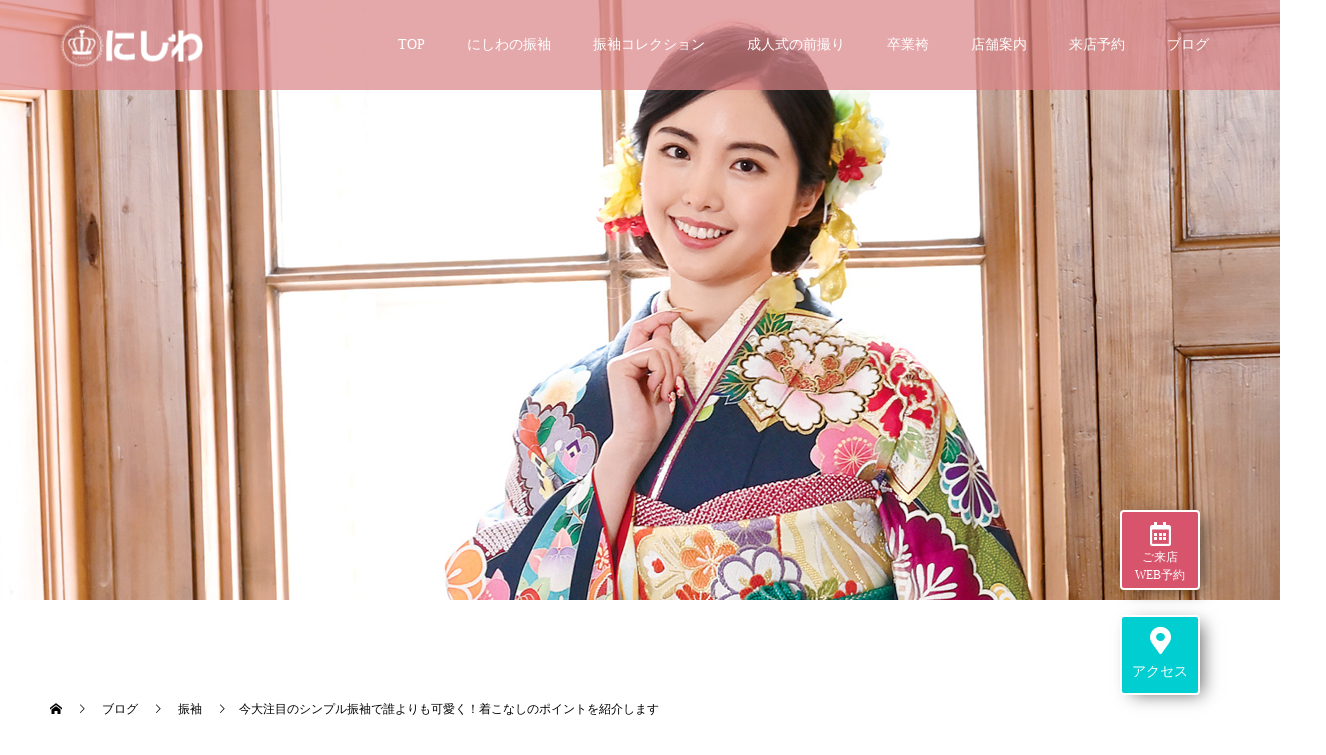

--- FILE ---
content_type: text/html; charset=UTF-8
request_url: https://furisode-nishiwa.com/post-2320/
body_size: 19011
content:
<!doctype html>
<html dir="ltr" lang="ja" prefix="og: https://ogp.me/ns#" prefix="og: http://ogp.me/ns#">
<head>
<meta charset="UTF-8">
<meta name="viewport" content="width=device-width, initial-scale=1">
<meta name="description" content="成人式の振袖は伝統的な古典柄も魅力的ですが流行のトレンド振袖も気になりますよね！今トレンドの振袖といえば「シンプル振袖」そして「くすみカラー振袖」です。">
<title>今大注目のシンプル振袖で誰よりも可愛く！着こなしのポイントを紹介します | 八王子で振袖ならにしわ【レンタル/購入/撮影】</title>
	<style>img:is([sizes="auto" i], [sizes^="auto," i]) { contain-intrinsic-size: 3000px 1500px }</style>
	
		<!-- All in One SEO 4.7.8 - aioseo.com -->
	<meta name="robots" content="max-image-preview:large" />
	<meta name="author" content="nishiwa31"/>
	<link rel="canonical" href="https://furisode-nishiwa.com/post-2320/" />
	<meta name="generator" content="All in One SEO (AIOSEO) 4.7.8" />

		<!-- Global site tag (gtag.js) - Google Analytics -->
<script async src="https://www.googletagmanager.com/gtag/js?id=UA-213922746-1"></script>
<script>
 window.dataLayer = window.dataLayer || [];
 function gtag(){dataLayer.push(arguments);}
 gtag('js', new Date());

 gtag('config', 'UA-213922746-1');
</script>
		<meta property="og:locale" content="ja_JP" />
		<meta property="og:site_name" content="八王子で振袖ならにしわ【レンタル/購入/撮影】 | 成人式の振袖レンタルや購入、ママ振袖のコーディネートは東京都八王子市で創業190余年の「にしわ」へ。古典・レトロ・モダンなど幅広い色柄から最適な装いをご提案。成人式当日の着付け・ヘアメイク、前撮り撮影もお手伝いします。" />
		<meta property="og:type" content="article" />
		<meta property="og:title" content="今大注目のシンプル振袖で誰よりも可愛く！着こなしのポイントを紹介します | 八王子で振袖ならにしわ【レンタル/購入/撮影】" />
		<meta property="og:url" content="https://furisode-nishiwa.com/post-2320/" />
		<meta property="article:published_time" content="2022-07-29T01:00:43+00:00" />
		<meta property="article:modified_time" content="2022-12-25T01:19:41+00:00" />
		<meta name="twitter:card" content="summary" />
		<meta name="twitter:title" content="今大注目のシンプル振袖で誰よりも可愛く！着こなしのポイントを紹介します | 八王子で振袖ならにしわ【レンタル/購入/撮影】" />
		<script type="application/ld+json" class="aioseo-schema">
			{"@context":"https:\/\/schema.org","@graph":[{"@type":"Article","@id":"https:\/\/furisode-nishiwa.com\/post-2320\/#article","name":"\u4eca\u5927\u6ce8\u76ee\u306e\u30b7\u30f3\u30d7\u30eb\u632f\u8896\u3067\u8ab0\u3088\u308a\u3082\u53ef\u611b\u304f\uff01\u7740\u3053\u306a\u3057\u306e\u30dd\u30a4\u30f3\u30c8\u3092\u7d39\u4ecb\u3057\u307e\u3059 | \u516b\u738b\u5b50\u3067\u632f\u8896\u306a\u3089\u306b\u3057\u308f\u3010\u30ec\u30f3\u30bf\u30eb\/\u8cfc\u5165\/\u64ae\u5f71\u3011","headline":"\u4eca\u5927\u6ce8\u76ee\u306e\u30b7\u30f3\u30d7\u30eb\u632f\u8896\u3067\u8ab0\u3088\u308a\u3082\u53ef\u611b\u304f\uff01\u7740\u3053\u306a\u3057\u306e\u30dd\u30a4\u30f3\u30c8\u3092\u7d39\u4ecb\u3057\u307e\u3059","author":{"@id":"https:\/\/furisode-nishiwa.com\/author\/nshiwa31\/#author"},"publisher":{"@id":"https:\/\/furisode-nishiwa.com\/#organization"},"image":{"@type":"ImageObject","url":"https:\/\/furisode-nishiwa.com\/wp-content\/uploads\/2022\/07\/9d1fdedbc2084e5032adc249c72d1b1a.png","width":1920,"height":1080,"caption":"\u4eca\u5927\u6ce8\u76ee\u306e\u30b7\u30f3\u30d7\u30eb\u632f\u8896\u3067\u8ab0\u3088\u308a\u3082\u53ef\u611b\u304f\uff01\u7740\u3053\u306a\u3057\u306e\u30dd\u30a4\u30f3\u30c8\u3092\u7d39\u4ecb\u3057\u307e\u3059"},"datePublished":"2022-07-29T10:00:43+09:00","dateModified":"2022-12-25T10:19:41+09:00","inLanguage":"ja","mainEntityOfPage":{"@id":"https:\/\/furisode-nishiwa.com\/post-2320\/#webpage"},"isPartOf":{"@id":"https:\/\/furisode-nishiwa.com\/post-2320\/#webpage"},"articleSection":"\u632f\u8896"},{"@type":"BreadcrumbList","@id":"https:\/\/furisode-nishiwa.com\/post-2320\/#breadcrumblist","itemListElement":[{"@type":"ListItem","@id":"https:\/\/furisode-nishiwa.com\/#listItem","position":1,"name":"\u5bb6","item":"https:\/\/furisode-nishiwa.com\/","nextItem":{"@type":"ListItem","@id":"https:\/\/furisode-nishiwa.com\/post-2320\/#listItem","name":"\u4eca\u5927\u6ce8\u76ee\u306e\u30b7\u30f3\u30d7\u30eb\u632f\u8896\u3067\u8ab0\u3088\u308a\u3082\u53ef\u611b\u304f\uff01\u7740\u3053\u306a\u3057\u306e\u30dd\u30a4\u30f3\u30c8\u3092\u7d39\u4ecb\u3057\u307e\u3059"}},{"@type":"ListItem","@id":"https:\/\/furisode-nishiwa.com\/post-2320\/#listItem","position":2,"name":"\u4eca\u5927\u6ce8\u76ee\u306e\u30b7\u30f3\u30d7\u30eb\u632f\u8896\u3067\u8ab0\u3088\u308a\u3082\u53ef\u611b\u304f\uff01\u7740\u3053\u306a\u3057\u306e\u30dd\u30a4\u30f3\u30c8\u3092\u7d39\u4ecb\u3057\u307e\u3059","previousItem":{"@type":"ListItem","@id":"https:\/\/furisode-nishiwa.com\/#listItem","name":"\u5bb6"}}]},{"@type":"Organization","@id":"https:\/\/furisode-nishiwa.com\/#organization","name":"\u516b\u738b\u5b50\u3067\u632f\u8896\u306a\u3089\u306b\u3057\u308f\u3010\u30ec\u30f3\u30bf\u30eb\/\u8cfc\u5165\/\u64ae\u5f71\u3011","description":"\u6210\u4eba\u5f0f\u306e\u632f\u8896\u30ec\u30f3\u30bf\u30eb\u3084\u8cfc\u5165\u3001\u30de\u30de\u632f\u8896\u306e\u30b3\u30fc\u30c7\u30a3\u30cd\u30fc\u30c8\u306f\u6771\u4eac\u90fd\u516b\u738b\u5b50\u5e02\u3067\u5275\u696d190\u4f59\u5e74\u306e\u300c\u306b\u3057\u308f\u300d\u3078\u3002\u53e4\u5178\u30fb\u30ec\u30c8\u30ed\u30fb\u30e2\u30c0\u30f3\u306a\u3069\u5e45\u5e83\u3044\u8272\u67c4\u304b\u3089\u6700\u9069\u306a\u88c5\u3044\u3092\u3054\u63d0\u6848\u3002\u6210\u4eba\u5f0f\u5f53\u65e5\u306e\u7740\u4ed8\u3051\u30fb\u30d8\u30a2\u30e1\u30a4\u30af\u3001\u524d\u64ae\u308a\u64ae\u5f71\u3082\u304a\u624b\u4f1d\u3044\u3057\u307e\u3059\u3002","url":"https:\/\/furisode-nishiwa.com\/"},{"@type":"Person","@id":"https:\/\/furisode-nishiwa.com\/author\/nshiwa31\/#author","url":"https:\/\/furisode-nishiwa.com\/author\/nshiwa31\/","name":"nishiwa31"},{"@type":"WebPage","@id":"https:\/\/furisode-nishiwa.com\/post-2320\/#webpage","url":"https:\/\/furisode-nishiwa.com\/post-2320\/","name":"\u4eca\u5927\u6ce8\u76ee\u306e\u30b7\u30f3\u30d7\u30eb\u632f\u8896\u3067\u8ab0\u3088\u308a\u3082\u53ef\u611b\u304f\uff01\u7740\u3053\u306a\u3057\u306e\u30dd\u30a4\u30f3\u30c8\u3092\u7d39\u4ecb\u3057\u307e\u3059 | \u516b\u738b\u5b50\u3067\u632f\u8896\u306a\u3089\u306b\u3057\u308f\u3010\u30ec\u30f3\u30bf\u30eb\/\u8cfc\u5165\/\u64ae\u5f71\u3011","inLanguage":"ja","isPartOf":{"@id":"https:\/\/furisode-nishiwa.com\/#website"},"breadcrumb":{"@id":"https:\/\/furisode-nishiwa.com\/post-2320\/#breadcrumblist"},"author":{"@id":"https:\/\/furisode-nishiwa.com\/author\/nshiwa31\/#author"},"creator":{"@id":"https:\/\/furisode-nishiwa.com\/author\/nshiwa31\/#author"},"image":{"@type":"ImageObject","url":"https:\/\/furisode-nishiwa.com\/wp-content\/uploads\/2022\/07\/9d1fdedbc2084e5032adc249c72d1b1a.png","@id":"https:\/\/furisode-nishiwa.com\/post-2320\/#mainImage","width":1920,"height":1080,"caption":"\u4eca\u5927\u6ce8\u76ee\u306e\u30b7\u30f3\u30d7\u30eb\u632f\u8896\u3067\u8ab0\u3088\u308a\u3082\u53ef\u611b\u304f\uff01\u7740\u3053\u306a\u3057\u306e\u30dd\u30a4\u30f3\u30c8\u3092\u7d39\u4ecb\u3057\u307e\u3059"},"primaryImageOfPage":{"@id":"https:\/\/furisode-nishiwa.com\/post-2320\/#mainImage"},"datePublished":"2022-07-29T10:00:43+09:00","dateModified":"2022-12-25T10:19:41+09:00"},{"@type":"WebSite","@id":"https:\/\/furisode-nishiwa.com\/#website","url":"https:\/\/furisode-nishiwa.com\/","name":"\u516b\u738b\u5b50\u3067\u632f\u8896\u306a\u3089\u306b\u3057\u308f\u3010\u30ec\u30f3\u30bf\u30eb\/\u8cfc\u5165\/\u64ae\u5f71\u3011","description":"\u6210\u4eba\u5f0f\u306e\u632f\u8896\u30ec\u30f3\u30bf\u30eb\u3084\u8cfc\u5165\u3001\u30de\u30de\u632f\u8896\u306e\u30b3\u30fc\u30c7\u30a3\u30cd\u30fc\u30c8\u306f\u6771\u4eac\u90fd\u516b\u738b\u5b50\u5e02\u3067\u5275\u696d190\u4f59\u5e74\u306e\u300c\u306b\u3057\u308f\u300d\u3078\u3002\u53e4\u5178\u30fb\u30ec\u30c8\u30ed\u30fb\u30e2\u30c0\u30f3\u306a\u3069\u5e45\u5e83\u3044\u8272\u67c4\u304b\u3089\u6700\u9069\u306a\u88c5\u3044\u3092\u3054\u63d0\u6848\u3002\u6210\u4eba\u5f0f\u5f53\u65e5\u306e\u7740\u4ed8\u3051\u30fb\u30d8\u30a2\u30e1\u30a4\u30af\u3001\u524d\u64ae\u308a\u64ae\u5f71\u3082\u304a\u624b\u4f1d\u3044\u3057\u307e\u3059\u3002","inLanguage":"ja","publisher":{"@id":"https:\/\/furisode-nishiwa.com\/#organization"}}]}
		</script>
		<!-- All in One SEO -->

<link rel="alternate" type="application/rss+xml" title="八王子で振袖ならにしわ【レンタル/購入/撮影】 &raquo; フィード" href="https://furisode-nishiwa.com/feed/" />
<script type="text/javascript">
/* <![CDATA[ */
window._wpemojiSettings = {"baseUrl":"https:\/\/s.w.org\/images\/core\/emoji\/15.0.3\/72x72\/","ext":".png","svgUrl":"https:\/\/s.w.org\/images\/core\/emoji\/15.0.3\/svg\/","svgExt":".svg","source":{"concatemoji":"https:\/\/furisode-nishiwa.com\/wp-includes\/js\/wp-emoji-release.min.js?ver=6.7.4"}};
/*! This file is auto-generated */
!function(i,n){var o,s,e;function c(e){try{var t={supportTests:e,timestamp:(new Date).valueOf()};sessionStorage.setItem(o,JSON.stringify(t))}catch(e){}}function p(e,t,n){e.clearRect(0,0,e.canvas.width,e.canvas.height),e.fillText(t,0,0);var t=new Uint32Array(e.getImageData(0,0,e.canvas.width,e.canvas.height).data),r=(e.clearRect(0,0,e.canvas.width,e.canvas.height),e.fillText(n,0,0),new Uint32Array(e.getImageData(0,0,e.canvas.width,e.canvas.height).data));return t.every(function(e,t){return e===r[t]})}function u(e,t,n){switch(t){case"flag":return n(e,"\ud83c\udff3\ufe0f\u200d\u26a7\ufe0f","\ud83c\udff3\ufe0f\u200b\u26a7\ufe0f")?!1:!n(e,"\ud83c\uddfa\ud83c\uddf3","\ud83c\uddfa\u200b\ud83c\uddf3")&&!n(e,"\ud83c\udff4\udb40\udc67\udb40\udc62\udb40\udc65\udb40\udc6e\udb40\udc67\udb40\udc7f","\ud83c\udff4\u200b\udb40\udc67\u200b\udb40\udc62\u200b\udb40\udc65\u200b\udb40\udc6e\u200b\udb40\udc67\u200b\udb40\udc7f");case"emoji":return!n(e,"\ud83d\udc26\u200d\u2b1b","\ud83d\udc26\u200b\u2b1b")}return!1}function f(e,t,n){var r="undefined"!=typeof WorkerGlobalScope&&self instanceof WorkerGlobalScope?new OffscreenCanvas(300,150):i.createElement("canvas"),a=r.getContext("2d",{willReadFrequently:!0}),o=(a.textBaseline="top",a.font="600 32px Arial",{});return e.forEach(function(e){o[e]=t(a,e,n)}),o}function t(e){var t=i.createElement("script");t.src=e,t.defer=!0,i.head.appendChild(t)}"undefined"!=typeof Promise&&(o="wpEmojiSettingsSupports",s=["flag","emoji"],n.supports={everything:!0,everythingExceptFlag:!0},e=new Promise(function(e){i.addEventListener("DOMContentLoaded",e,{once:!0})}),new Promise(function(t){var n=function(){try{var e=JSON.parse(sessionStorage.getItem(o));if("object"==typeof e&&"number"==typeof e.timestamp&&(new Date).valueOf()<e.timestamp+604800&&"object"==typeof e.supportTests)return e.supportTests}catch(e){}return null}();if(!n){if("undefined"!=typeof Worker&&"undefined"!=typeof OffscreenCanvas&&"undefined"!=typeof URL&&URL.createObjectURL&&"undefined"!=typeof Blob)try{var e="postMessage("+f.toString()+"("+[JSON.stringify(s),u.toString(),p.toString()].join(",")+"));",r=new Blob([e],{type:"text/javascript"}),a=new Worker(URL.createObjectURL(r),{name:"wpTestEmojiSupports"});return void(a.onmessage=function(e){c(n=e.data),a.terminate(),t(n)})}catch(e){}c(n=f(s,u,p))}t(n)}).then(function(e){for(var t in e)n.supports[t]=e[t],n.supports.everything=n.supports.everything&&n.supports[t],"flag"!==t&&(n.supports.everythingExceptFlag=n.supports.everythingExceptFlag&&n.supports[t]);n.supports.everythingExceptFlag=n.supports.everythingExceptFlag&&!n.supports.flag,n.DOMReady=!1,n.readyCallback=function(){n.DOMReady=!0}}).then(function(){return e}).then(function(){var e;n.supports.everything||(n.readyCallback(),(e=n.source||{}).concatemoji?t(e.concatemoji):e.wpemoji&&e.twemoji&&(t(e.twemoji),t(e.wpemoji)))}))}((window,document),window._wpemojiSettings);
/* ]]> */
</script>
<style id='wp-emoji-styles-inline-css' type='text/css'>

	img.wp-smiley, img.emoji {
		display: inline !important;
		border: none !important;
		box-shadow: none !important;
		height: 1em !important;
		width: 1em !important;
		margin: 0 0.07em !important;
		vertical-align: -0.1em !important;
		background: none !important;
		padding: 0 !important;
	}
</style>
<link rel='stylesheet' id='wp-block-library-css' href='https://furisode-nishiwa.com/wp-includes/css/dist/block-library/style.min.css?ver=6.7.4' type='text/css' media='all' />
<style id='classic-theme-styles-inline-css' type='text/css'>
/*! This file is auto-generated */
.wp-block-button__link{color:#fff;background-color:#32373c;border-radius:9999px;box-shadow:none;text-decoration:none;padding:calc(.667em + 2px) calc(1.333em + 2px);font-size:1.125em}.wp-block-file__button{background:#32373c;color:#fff;text-decoration:none}
</style>
<style id='global-styles-inline-css' type='text/css'>
:root{--wp--preset--aspect-ratio--square: 1;--wp--preset--aspect-ratio--4-3: 4/3;--wp--preset--aspect-ratio--3-4: 3/4;--wp--preset--aspect-ratio--3-2: 3/2;--wp--preset--aspect-ratio--2-3: 2/3;--wp--preset--aspect-ratio--16-9: 16/9;--wp--preset--aspect-ratio--9-16: 9/16;--wp--preset--color--black: #000000;--wp--preset--color--cyan-bluish-gray: #abb8c3;--wp--preset--color--white: #ffffff;--wp--preset--color--pale-pink: #f78da7;--wp--preset--color--vivid-red: #cf2e2e;--wp--preset--color--luminous-vivid-orange: #ff6900;--wp--preset--color--luminous-vivid-amber: #fcb900;--wp--preset--color--light-green-cyan: #7bdcb5;--wp--preset--color--vivid-green-cyan: #00d084;--wp--preset--color--pale-cyan-blue: #8ed1fc;--wp--preset--color--vivid-cyan-blue: #0693e3;--wp--preset--color--vivid-purple: #9b51e0;--wp--preset--gradient--vivid-cyan-blue-to-vivid-purple: linear-gradient(135deg,rgba(6,147,227,1) 0%,rgb(155,81,224) 100%);--wp--preset--gradient--light-green-cyan-to-vivid-green-cyan: linear-gradient(135deg,rgb(122,220,180) 0%,rgb(0,208,130) 100%);--wp--preset--gradient--luminous-vivid-amber-to-luminous-vivid-orange: linear-gradient(135deg,rgba(252,185,0,1) 0%,rgba(255,105,0,1) 100%);--wp--preset--gradient--luminous-vivid-orange-to-vivid-red: linear-gradient(135deg,rgba(255,105,0,1) 0%,rgb(207,46,46) 100%);--wp--preset--gradient--very-light-gray-to-cyan-bluish-gray: linear-gradient(135deg,rgb(238,238,238) 0%,rgb(169,184,195) 100%);--wp--preset--gradient--cool-to-warm-spectrum: linear-gradient(135deg,rgb(74,234,220) 0%,rgb(151,120,209) 20%,rgb(207,42,186) 40%,rgb(238,44,130) 60%,rgb(251,105,98) 80%,rgb(254,248,76) 100%);--wp--preset--gradient--blush-light-purple: linear-gradient(135deg,rgb(255,206,236) 0%,rgb(152,150,240) 100%);--wp--preset--gradient--blush-bordeaux: linear-gradient(135deg,rgb(254,205,165) 0%,rgb(254,45,45) 50%,rgb(107,0,62) 100%);--wp--preset--gradient--luminous-dusk: linear-gradient(135deg,rgb(255,203,112) 0%,rgb(199,81,192) 50%,rgb(65,88,208) 100%);--wp--preset--gradient--pale-ocean: linear-gradient(135deg,rgb(255,245,203) 0%,rgb(182,227,212) 50%,rgb(51,167,181) 100%);--wp--preset--gradient--electric-grass: linear-gradient(135deg,rgb(202,248,128) 0%,rgb(113,206,126) 100%);--wp--preset--gradient--midnight: linear-gradient(135deg,rgb(2,3,129) 0%,rgb(40,116,252) 100%);--wp--preset--font-size--small: 13px;--wp--preset--font-size--medium: 20px;--wp--preset--font-size--large: 36px;--wp--preset--font-size--x-large: 42px;--wp--preset--spacing--20: 0.44rem;--wp--preset--spacing--30: 0.67rem;--wp--preset--spacing--40: 1rem;--wp--preset--spacing--50: 1.5rem;--wp--preset--spacing--60: 2.25rem;--wp--preset--spacing--70: 3.38rem;--wp--preset--spacing--80: 5.06rem;--wp--preset--shadow--natural: 6px 6px 9px rgba(0, 0, 0, 0.2);--wp--preset--shadow--deep: 12px 12px 50px rgba(0, 0, 0, 0.4);--wp--preset--shadow--sharp: 6px 6px 0px rgba(0, 0, 0, 0.2);--wp--preset--shadow--outlined: 6px 6px 0px -3px rgba(255, 255, 255, 1), 6px 6px rgba(0, 0, 0, 1);--wp--preset--shadow--crisp: 6px 6px 0px rgba(0, 0, 0, 1);}:where(.is-layout-flex){gap: 0.5em;}:where(.is-layout-grid){gap: 0.5em;}body .is-layout-flex{display: flex;}.is-layout-flex{flex-wrap: wrap;align-items: center;}.is-layout-flex > :is(*, div){margin: 0;}body .is-layout-grid{display: grid;}.is-layout-grid > :is(*, div){margin: 0;}:where(.wp-block-columns.is-layout-flex){gap: 2em;}:where(.wp-block-columns.is-layout-grid){gap: 2em;}:where(.wp-block-post-template.is-layout-flex){gap: 1.25em;}:where(.wp-block-post-template.is-layout-grid){gap: 1.25em;}.has-black-color{color: var(--wp--preset--color--black) !important;}.has-cyan-bluish-gray-color{color: var(--wp--preset--color--cyan-bluish-gray) !important;}.has-white-color{color: var(--wp--preset--color--white) !important;}.has-pale-pink-color{color: var(--wp--preset--color--pale-pink) !important;}.has-vivid-red-color{color: var(--wp--preset--color--vivid-red) !important;}.has-luminous-vivid-orange-color{color: var(--wp--preset--color--luminous-vivid-orange) !important;}.has-luminous-vivid-amber-color{color: var(--wp--preset--color--luminous-vivid-amber) !important;}.has-light-green-cyan-color{color: var(--wp--preset--color--light-green-cyan) !important;}.has-vivid-green-cyan-color{color: var(--wp--preset--color--vivid-green-cyan) !important;}.has-pale-cyan-blue-color{color: var(--wp--preset--color--pale-cyan-blue) !important;}.has-vivid-cyan-blue-color{color: var(--wp--preset--color--vivid-cyan-blue) !important;}.has-vivid-purple-color{color: var(--wp--preset--color--vivid-purple) !important;}.has-black-background-color{background-color: var(--wp--preset--color--black) !important;}.has-cyan-bluish-gray-background-color{background-color: var(--wp--preset--color--cyan-bluish-gray) !important;}.has-white-background-color{background-color: var(--wp--preset--color--white) !important;}.has-pale-pink-background-color{background-color: var(--wp--preset--color--pale-pink) !important;}.has-vivid-red-background-color{background-color: var(--wp--preset--color--vivid-red) !important;}.has-luminous-vivid-orange-background-color{background-color: var(--wp--preset--color--luminous-vivid-orange) !important;}.has-luminous-vivid-amber-background-color{background-color: var(--wp--preset--color--luminous-vivid-amber) !important;}.has-light-green-cyan-background-color{background-color: var(--wp--preset--color--light-green-cyan) !important;}.has-vivid-green-cyan-background-color{background-color: var(--wp--preset--color--vivid-green-cyan) !important;}.has-pale-cyan-blue-background-color{background-color: var(--wp--preset--color--pale-cyan-blue) !important;}.has-vivid-cyan-blue-background-color{background-color: var(--wp--preset--color--vivid-cyan-blue) !important;}.has-vivid-purple-background-color{background-color: var(--wp--preset--color--vivid-purple) !important;}.has-black-border-color{border-color: var(--wp--preset--color--black) !important;}.has-cyan-bluish-gray-border-color{border-color: var(--wp--preset--color--cyan-bluish-gray) !important;}.has-white-border-color{border-color: var(--wp--preset--color--white) !important;}.has-pale-pink-border-color{border-color: var(--wp--preset--color--pale-pink) !important;}.has-vivid-red-border-color{border-color: var(--wp--preset--color--vivid-red) !important;}.has-luminous-vivid-orange-border-color{border-color: var(--wp--preset--color--luminous-vivid-orange) !important;}.has-luminous-vivid-amber-border-color{border-color: var(--wp--preset--color--luminous-vivid-amber) !important;}.has-light-green-cyan-border-color{border-color: var(--wp--preset--color--light-green-cyan) !important;}.has-vivid-green-cyan-border-color{border-color: var(--wp--preset--color--vivid-green-cyan) !important;}.has-pale-cyan-blue-border-color{border-color: var(--wp--preset--color--pale-cyan-blue) !important;}.has-vivid-cyan-blue-border-color{border-color: var(--wp--preset--color--vivid-cyan-blue) !important;}.has-vivid-purple-border-color{border-color: var(--wp--preset--color--vivid-purple) !important;}.has-vivid-cyan-blue-to-vivid-purple-gradient-background{background: var(--wp--preset--gradient--vivid-cyan-blue-to-vivid-purple) !important;}.has-light-green-cyan-to-vivid-green-cyan-gradient-background{background: var(--wp--preset--gradient--light-green-cyan-to-vivid-green-cyan) !important;}.has-luminous-vivid-amber-to-luminous-vivid-orange-gradient-background{background: var(--wp--preset--gradient--luminous-vivid-amber-to-luminous-vivid-orange) !important;}.has-luminous-vivid-orange-to-vivid-red-gradient-background{background: var(--wp--preset--gradient--luminous-vivid-orange-to-vivid-red) !important;}.has-very-light-gray-to-cyan-bluish-gray-gradient-background{background: var(--wp--preset--gradient--very-light-gray-to-cyan-bluish-gray) !important;}.has-cool-to-warm-spectrum-gradient-background{background: var(--wp--preset--gradient--cool-to-warm-spectrum) !important;}.has-blush-light-purple-gradient-background{background: var(--wp--preset--gradient--blush-light-purple) !important;}.has-blush-bordeaux-gradient-background{background: var(--wp--preset--gradient--blush-bordeaux) !important;}.has-luminous-dusk-gradient-background{background: var(--wp--preset--gradient--luminous-dusk) !important;}.has-pale-ocean-gradient-background{background: var(--wp--preset--gradient--pale-ocean) !important;}.has-electric-grass-gradient-background{background: var(--wp--preset--gradient--electric-grass) !important;}.has-midnight-gradient-background{background: var(--wp--preset--gradient--midnight) !important;}.has-small-font-size{font-size: var(--wp--preset--font-size--small) !important;}.has-medium-font-size{font-size: var(--wp--preset--font-size--medium) !important;}.has-large-font-size{font-size: var(--wp--preset--font-size--large) !important;}.has-x-large-font-size{font-size: var(--wp--preset--font-size--x-large) !important;}
:where(.wp-block-post-template.is-layout-flex){gap: 1.25em;}:where(.wp-block-post-template.is-layout-grid){gap: 1.25em;}
:where(.wp-block-columns.is-layout-flex){gap: 2em;}:where(.wp-block-columns.is-layout-grid){gap: 2em;}
:root :where(.wp-block-pullquote){font-size: 1.5em;line-height: 1.6;}
</style>
<link rel='stylesheet' id='parent-style-css' href='https://furisode-nishiwa.com/wp-content/themes/switch_tcd063/style.css?ver=6.7.4' type='text/css' media='all' />
<link rel='stylesheet' id='child-style-css' href='https://furisode-nishiwa.com/wp-content/themes/switch_tcd063_child/style.css?ver=6.7.4' type='text/css' media='all' />
<link rel='stylesheet' id='mts_simple_booking_front_css-css' href='https://furisode-nishiwa.com/wp-content/plugins/mts-simple-booking-c/css/mtssb-front.css?ver=6.7.4' type='text/css' media='all' />
<link rel='stylesheet' id='switch-style-css' href='https://furisode-nishiwa.com/wp-content/themes/switch_tcd063_child/style.css?ver=1.3' type='text/css' media='all' />
<script type="text/javascript" src="https://furisode-nishiwa.com/wp-includes/js/jquery/jquery.min.js?ver=3.7.1" id="jquery-core-js"></script>
<script type="text/javascript" src="https://furisode-nishiwa.com/wp-includes/js/jquery/jquery-migrate.min.js?ver=3.4.1" id="jquery-migrate-js"></script>
<link rel="https://api.w.org/" href="https://furisode-nishiwa.com/wp-json/" /><link rel="alternate" title="JSON" type="application/json" href="https://furisode-nishiwa.com/wp-json/wp/v2/posts/2320" /><link rel='shortlink' href='https://furisode-nishiwa.com/?p=2320' />
<link rel="alternate" title="oEmbed (JSON)" type="application/json+oembed" href="https://furisode-nishiwa.com/wp-json/oembed/1.0/embed?url=https%3A%2F%2Ffurisode-nishiwa.com%2Fpost-2320%2F" />
<link rel="alternate" title="oEmbed (XML)" type="text/xml+oembed" href="https://furisode-nishiwa.com/wp-json/oembed/1.0/embed?url=https%3A%2F%2Ffurisode-nishiwa.com%2Fpost-2320%2F&#038;format=xml" />
<script type="text/javascript">
(function(url){
	if(/(?:Chrome\/26\.0\.1410\.63 Safari\/537\.31|WordfenceTestMonBot)/.test(navigator.userAgent)){ return; }
	var addEvent = function(evt, handler) {
		if (window.addEventListener) {
			document.addEventListener(evt, handler, false);
		} else if (window.attachEvent) {
			document.attachEvent('on' + evt, handler);
		}
	};
	var removeEvent = function(evt, handler) {
		if (window.removeEventListener) {
			document.removeEventListener(evt, handler, false);
		} else if (window.detachEvent) {
			document.detachEvent('on' + evt, handler);
		}
	};
	var evts = 'contextmenu dblclick drag dragend dragenter dragleave dragover dragstart drop keydown keypress keyup mousedown mousemove mouseout mouseover mouseup mousewheel scroll'.split(' ');
	var logHuman = function() {
		if (window.wfLogHumanRan) { return; }
		window.wfLogHumanRan = true;
		var wfscr = document.createElement('script');
		wfscr.type = 'text/javascript';
		wfscr.async = true;
		wfscr.src = url + '&r=' + Math.random();
		(document.getElementsByTagName('head')[0]||document.getElementsByTagName('body')[0]).appendChild(wfscr);
		for (var i = 0; i < evts.length; i++) {
			removeEvent(evts[i], logHuman);
		}
	};
	for (var i = 0; i < evts.length; i++) {
		addEvent(evts[i], logHuman);
	}
})('//furisode-nishiwa.com/?wordfence_lh=1&hid=A61C74BAE9039FED36DBF54A1A5969A8');
</script><!-- Google tag (gtag.js) -->
<script async src="https://www.googletagmanager.com/gtag/js?id=AW-11048042941"></script>
<script>
  window.dataLayer = window.dataLayer || [];
  function gtag(){dataLayer.push(arguments);}
  gtag('js', new Date());

  gtag('config', 'AW-11048042941');
</script>
<!-- / Google tag (gtag.js) -->


<!-- Meta Pixel Code -->
<script>
!function(f,b,e,v,n,t,s)
{if(f.fbq)return;n=f.fbq=function(){n.callMethod?
n.callMethod.apply(n,arguments):n.queue.push(arguments)};
if(!f._fbq)f._fbq=n;n.push=n;n.loaded=!0;n.version='2.0';
n.queue=[];t=b.createElement(e);t.async=!0;
t.src=v;s=b.getElementsByTagName(e)[0];
s.parentNode.insertBefore(t,s)}(window, document,'script',
'https://connect.facebook.net/en_US/fbevents.js');
fbq('init', '723887404716570');
fbq('track', 'PageView');
</script>
<noscript><img height="1" width="1" style="display:none"
src="https://www.facebook.com/tr?id=723887404716570&ev=PageView&noscript=1"
/></noscript>
<!-- End Meta Pixel Code -->

	<style>
.c-comment__form-submit:hover,.p-cb__item-btn a,.c-pw__btn,.p-readmore__btn,.p-pager span,.p-page-links a,.p-pagetop,.p-widget__title,.p-entry__meta,.p-headline,.p-article06__cat,.p-nav02__item-upper,.p-page-header__title,.p-plan__title,.p-btn{background: #000000}.c-pw__btn:hover,.p-cb__item-btn a:hover,.p-pagetop:focus,.p-pagetop:hover,.p-readmore__btn:hover,.p-page-links > span,.p-page-links a:hover,.p-pager a:hover,.p-entry__meta a:hover,.p-article06__cat:hover,.p-interview__cat:hover,.p-nav02__item-upper:hover,.p-btn:hover{background: #442602}.p-archive-header__title,.p-article01__title a:hover,.p-article01__cat a:hover,.p-article04__title a:hover,.p-faq__cat,.p-faq__list dt:hover,.p-triangle,.p-article06__title a:hover,.p-interview__faq dt,.p-nav02__item-lower:hover .p-nav02__item-title,.p-article07 a:hover,.p-article07__title,.p-block01__title,.p-block01__lower-title,.p-block02__item-title,.p-block03__item-title,.p-block04__title,.p-index-content02__title,.p-article09 a:hover .p-article09__title,.p-index-content06__title,.p-plan-table01__price,.p-plan__catch,.p-plan__notice-title,.p-spec__title{color: #442602}.p-entry__body a{color: #442602}body{font-family: "Segoe UI", Verdana, "游ゴシック", YuGothic, "Hiragino Kaku Gothic ProN", Meiryo, sans-serif}.c-logo,.p-page-header__title,.p-page-header__desc,.p-archive-header__title,.p-faq__cat,.p-interview__title,.p-footer-link__title,.p-block01__title,.p-block04__title,.p-index-content02__title,.p-headline02__title,.p-index-content01__title,.p-index-content06__title,.p-index-content07__title,.p-index-content09__title,.p-plan__title,.p-plan__catch,.p-header-content__title,.p-spec__title{font-family: "Times New Roman", "游明朝", "Yu Mincho", "游明朝体", "YuMincho", "ヒラギノ明朝 Pro W3", "Hiragino Mincho Pro", "HiraMinProN-W3", "HGS明朝E", "ＭＳ Ｐ明朝", "MS PMincho", serif; font-weight: 500}.p-page-header__title{transition-delay: 3s}.p-hover-effect--type1:hover img{-webkit-transform: scale(1.2);transform: scale(1.2)}.l-header{background: rgba(219, 132, 135, 0.700000)}.l-header--fixed.is-active{background: rgba(219, 132, 135, 0.700000)}.p-menu-btn{color: #ffffff}.p-global-nav > ul > li > a{color: #ffffff}.p-global-nav > ul > li > a:hover{color: #248bad}.p-global-nav .sub-menu a{background: #ffffff;color: #282828}.p-global-nav .sub-menu a:hover{background: #e73e70;color: #ffffff}.p-global-nav .menu-item-has-children > a > .p-global-nav__toggle::before{border-color: #ffffff}.p-footer-link{background-image: url(https://furisode-nishiwa.com/wp-content/uploads/2020/10/index_ph2.jpg)}.p-footer-link::before{background: rgba(238,128,122, 0.300000)}.p-info{background: #ffffff;color: #000000}.p-info__logo{font-size: 25px}.p-footer-nav{background: #ee807a;color: #ffffff}.p-footer-nav a{color: #ffffff}.p-footer-nav a:hover{color: #442602}.p-copyright{background: #e94a58}.p-page-header::before{background: rgba(0, 0, 0, 0)}.p-page-header__desc{color: #ffffff;font-size: 40px}.p-entry__title{font-size: 32px}.p-entry__body{font-size: 16px}@media screen and (max-width: 1199px) {.l-header{background: #db8487}.l-header--fixed.is-active{background: #db8487}.p-global-nav{background: rgba(255,255,255, 1)}.p-global-nav > ul > li > a,.p-global-nav > ul > li > a:hover,.p-global-nav a,.p-global-nav a:hover,.p-global-nav .sub-menu a,.p-global-nav .sub-menu a:hover{color: #e73e70!important}.p-global-nav .menu-item-has-children > a > .sub-menu-toggle::before{border-color: #e73e70}}@media screen and (max-width: 767px) {.p-page-header__desc{font-size: 18px}.p-entry__title{font-size: 20px}.p-entry__body{font-size: 14px}}.c-load--type1 { border: 3px solid rgba(0, 0, 0, 0.2); border-top-color: #000000; }
</style>
<link rel="icon" href="https://furisode-nishiwa.com/wp-content/uploads/2021/11/favicon-130x130.png" sizes="32x32" />
<link rel="icon" href="https://furisode-nishiwa.com/wp-content/uploads/2021/11/favicon-240x240.png" sizes="192x192" />
<link rel="apple-touch-icon" href="https://furisode-nishiwa.com/wp-content/uploads/2021/11/favicon-240x240.png" />
<meta name="msapplication-TileImage" content="https://furisode-nishiwa.com/wp-content/uploads/2021/11/favicon-300x300.png" />
		<style type="text/css" id="wp-custom-css">
			.f_btn a {
    position: relative;
    display: flex;
    justify-content: space-around;
    align-items: center;
    max-width: 250px;
    margin: 60px auto 0;
    padding: 10px 25px;
    color: #707070;
    transition: 0.3s ease-in-out;
    font-weight: 500;
    font-size: 12px;
    border: 1px solid #707070;
}
.f_btn a:after {
    content: '';
    width: 5px;
    height: 5px;
    border-top: 3px solid #707070;
    border-right: 3px solid #707070;
    transform: rotate(45deg) translateY(-50%);
    position: absolute;
    top: 50%;
    right: 20px;
    border-radius: 1px;
    transition: 0.3s ease-in-out;
}
@media(min-width: 768px){
  a[href^="tel:"]{
    pointer-events: none;
  }
}
.c-comment__form-submit:hover, .p-cb__item-btn a, .c-pw__btn, .p-readmore__btn, .p-pager span, .p-page-links a, .p-pagetop, .p-widget__title, .p-entry__meta, .p-headline, .p-article06__cat, .p-nav02__item-upper, .p-page-header__title, .p-plan__title, .p-btn{
	background:#1A1F63;
}

.c-comment__form-submit:hover, .p-cb__item-btn a:hover, .c-pw__btn:hover, .p-readmore__btn:hover, .p-pager span:hover, .p-page-links a:hover,.p-pagetop:hover, .p-widget__title:hover, .p-entry__meta:hover, .p-headline:hover, .p-article06__cat:hover, .p-nav02__item-upper:hover, .p-page-header__title:hover, .p-plan__title:hover, .p-btn:hover{
background:#e94a58;
}

body,.c-logo, .p-page-header__title, .p-page-header__desc, .p-archive-header__title, .p-faq__cat, .p-interview__title, .p-footer-link__title, .p-block01__title, .p-block04__title, .p-index-content02__title, .p-headline02__title, .p-index-content01__title, .p-index-content06__title, .p-index-content07__title, .p-index-content09__title, .p-plan__title, .p-plan__catch, .p-header-content__title, .p-spec__title{
	font-family:‘Yu Mincho’, serif;
}
.p-index-content04 {
background: url(/wp-content/uploads/2020/10/news_bg_l.png) no-repeat left top,url(/wp-content/uploads/2020/10/news_bg_r.png) no-repeat right top #e94f5d;	
}
.p-index-content04 .p-headline02__title,.p-headline02__sub {
	color:white;
}

.p-index-content04__col.p-index-content04__col--news {
	width:100%;
}
.p-index-content04__col-list-item.p-article09 {
	width:32%;
}

.p-index-content04__col-list {
	display:flex;
	justify-content: space-between;
}

@media only screen and (max-width: 768px) {
.p-index-content04__col-list {
  flex-direction: column;
  flex-wrap: wrap;
}
.p-index-content04__col-list-item.p-article09 {
	width:auto;
	margin-bottom:32px;
}
}

.p-index-content04__btn {
    position: absolute;
    top: -20px;
    right: 0;
}

.p-header-slider__item-img {
	padding-bottom: 80%;
  background-position: top center;
}
.slick-slide img {
	margin:0 auto;
	max-width: 100%;
}
.p-index-content01 {
	margin-top:-230px;
	height: 230px;
	opacity:0.9;
	padding: 30px 0 39px;
}
@media only screen and (max-width: 768px) {
.p-index-content01 {
	height: auto;
	margin-top:0px;
}
}
.p-index-content01__title {
	margin:0;
	padding:0;
}
.p-index-content01__desc {
	padding:20px 20%;
	margin:0 auto;
	background: url(/wp-content/uploads/2020/10/header_content_bg.png) no-repeat right top;
}
@media only screen and (max-width: 768px) {
.p-index-content01__desc {
	padding:0;
	background: none;
}
}
.p-index-content02__content {
	background: url(/wp-content/uploads/2020/10/content_bg_l.png) no-repeat left top,url(/wp-content/uploads/2020/10/content_bg_r.png) no-repeat right bottom #e94f5d;
	padding:20px 20%;
}
@media only screen and (max-width: 768px) {
.p-index-content02__content {
	padding:2% 5%;
	background:#e94f5d;
}
}
.p-index-content02__desc {
		color:#fff !important;
}
.p-btn {
	background:#E94958;
	color:#fff !important;
}
.p-btn:hover {
	background:#172A88;
}
.p-page-header__title {
	background:#1A1F63;
}
@media screen and (max-width: 767px) {
.p-page-header__title {
	min-width: 300px;
}
}

.p-collection__content {
	position:relative;
}
.p-collection__content a:hover {
	opacity:0.7;
}
.p-collection__content img{
	width:100%;
}
.p-collection__desc {
	position:absolute;
	top:30%;
	right:10%;
	max-width:600px;
	line-height:1.6;
	text-align:center;
}
@media only screen and (max-width: 768px) {
.p-collection__desc {
	position:relative;
	top:0%;
	left:0%;
}
}
.p-index-content08.p-cb__item.l-inner {
	max-width:3000px;
	width:100%;
	padding: 0;
}

.pcnone { display:none; }

@media only screen and (max-width: 768px) {
.pcnone { display:block; }
.spnone { display:none; }
}

.p-article09__title,
.p-article09__date {
	padding: 10px 5% 0;
}
/*
.p-article08_in {
    position: relative;
}
.p-article08_in:before{
	  z-index: 1;
    position: absolute;
    border-width: 150px 150px 0 0;
    border-style: solid;
    border-color: #fff transparent #fff transparent;
    content: "";
}

.p-article08_in .p-article08__title {
	position:absolute;
	top:15px;
	left:5px;
	width:100px;
	color:#172A88;
	text-align:left;
}*/

.p-index-content05__list .p-article06__header {
    position: relative;
}
.p-index-content05__list .p-article06__header:before{
	  z-index: 1;
    position: absolute;
    border-width: 150px 150px 0 0;
    border-style: solid;
    border-color: #fff transparent #fff transparent;
    content: "";
}

.p-index-content05__list .p-article06__header .p-triangle {
	position:absolute;
	top:15px;
	left:5px;
	width:100px;
	color:#172A88;
	text-align:left;
	background:none;
}
.p-pagetop {
	background:#e94a58;
}

@media only screen and (max-width: 768px) {
.s_bnr {
	right:0;
}
.p-pagetop {
	 margin-bottom: 70px;
}
}
.marker_yellow_hoso {
background: linear-gradient(transparent 60%, #ffff66 60%);
}
.midashi1 {
	font-size:30px !important;
	font-weight:bold;
	text-align:center;
	margin: 48px 0 !important;
	color:#1A1F63;
}
.midashi2 span {
margin: 0;
position: relative;
display: inline-block;
background-color: #fff;
margin-left: 20%;
padding: 26px 10px;
font-size:26px;
color:#E94F5D;
}
.midashi2 {
position: relative;
margin-bottom: 15px;
}
.midashi2:before {
content:  '';
background-color: #E94F5D;
display: block;
position: absolute;
width: 100%;
height: 1px;
top: 0;
bottom: 0;
left: 0;
margin: auto;
}

.midashi3 {
  padding: 0.25em 0.5em;/*上下 左右の余白*/
  color: #E94F5D;/*文字色*/
  background: transparent;/*背景透明に*/
  border-left: solid 5px #E94F5D;/*左線*/
	font-size:18px!important;
	font-weight:bold;
}
.midashi4 { 
	color:#E94F5D;
	font-size:20px!important;
	font-weight:bold;
}

.img-box {
	display:flex;
	justify-content: space-between;
	margin-bottom:36px;
}
@media only screen and (max-width: 768px) {
.img-box {
  flex-direction: column;
  flex-wrap: wrap;
}
}
.img-box div.text{
	width:63%;
}
.img-box div.text p {
	text-align:left;
}
.img-box div.ph {
	width:35%;
}
@media only screen and (max-width: 768px) {
.img-box div.ph {
	width:100%;
}
.img-box div.ph img {
	width:100%;
}
.img-box div.text {
	width:100%;
	margin-top:32px;
}
.order1 {
  order: 1;
}
.order2 {
  order: 2;
}
}
.text-link a {
    text-decoration: underline;
    color: #E94F5D;
}
.text-link a:hover {
    color: #48b1e2;
}
.center{
	text-align:center;
}
.left{
	text-align:left;
}
.right{
	text-align:right;
}
.pink {
	color:#EAC5C3;
}
.green {
	color:#7EC3B4;
}
.marker-yellow {
 background:linear-gradient(transparent 75%, #fcff21 75%);
font-weight:bold; 
}

.ph-4colbox,.ph-3colbox,.ph-2colbox {
	display:flex;
	justify-content: space-between;
	flex-wrap:wrap;
}
.ph-4colbox li,
.ph-3colbox li,
.ph-2colbox li{
	list-style:none !important;
	margin-bottom:20px;
}
.ph-4colbox li{
	width:24%;
}
.ph-3colbox li{
	width:30%;
}
.ph-2colbox li{
	width:48%;
}
@media only screen and (max-width: 768px) {
.ph-4colbox li{
	width:48%;
}
.ph-3colbox{
	display:block;
}
.ph-3colbox li{
	width:80%;
	margin:10px auto;
}
}
@media only screen and (max-width: 768px) {
.ph-2colbox li{
	width:auto;
}
}
.ph-4colbox li span,
.ph-3colbox li span,
.ph-2colbox li span{
	font-weight:bold;
}
.catch-box {
	background:#F6F5F5;
	padding: 32px 5% 1px;
	border-radius:8px;
}
.h_bnr {
display: flex;
position: fixed;
position: -webkit-fixed;
bottom: 0px;
right: 80px;
z-index: 100;
}
@media only screen and (max-width: 1200px) {
.h_bnr {
	display:none;
}
.fa-2x {
    font-size: 1.5em !important;
}
.s_bnr ul li {
	line-height:43px;
}
.s_bnr ul li a {
	line-height:1.5;
}
}
.h_bnr ul {
	width:80px;
}
.h_bnr ul li {
	margin:0 0px 25px;
}
.h_bnr ul li a {
   color:#FFF;
   display:inline-block;
}
.h_bnr ul li a:hover {
	opacity:0.8;
}
.s_bnr {
	display:none;
}
@media only screen and (max-width: 1200px) {
.s_bnr {
	display:block;
	border-top:2px solid #fff;
}
}
@media only screen and (max-width: 1200px) {
.s_bnr ul li {
	width:33.3%;
}
}

#t_icn01 {
background-size: auto auto;
background-color: #00ced1;
	border-left:2px solid #fff;
}
#t_icn02 {
background-size: auto auto;
background-color: #EF889C;
	border-left:2px solid #fff;
}
#t_icn03 {
background-size: auto auto;
background-color: #deb887;
}
#t_icn04,#t_icn05 {
box-shadow: 7px 4px 17px -5px rgba(0,0,0,0.6);
border:2px solid #fff;
text-align:center;
border-radius:4px;
}

#t_icn04 {
background-color: #D7546C;
width:80px;
height:80px;
font-size:12px;
padding-top:10px;
line-height:1.5;
}
#t_icn05 {
background-color: #00ced1;
width:80px;
height:80px;
font-size:14px;
padding-top:10px;
line-height:1.8;
}
@media only screen and (max-width: 768px) {
.pagetop {
	margin-bottom:40px;
}
}
.line-box {
	display:flex;
	justify-content: space-between;
	border:1px solid #ccc;
	margin-left:0px!important;
}
.line-box li{
	padding:2% 4%;
	flex:1;
	list-style:none!important;
}
.line-box li:first-child{
	border-right:1px solid #ccc;
}
@media only screen and (max-width: 768px) {
.line-box {
	display:block;
}
}
.p-global-nav .sub-menu a {
	width:180px;
}

.cat_list {
	border:2px dotted #ccc;
	padding:10px;
	text-align:center;
	max-width:1100px;
	margin:0px auto 30px;
}

.cat_list .children{
	display:flex;
	justify-content: space-between;
}
@media only screen and (max-width: 640px) {
.cat_list .children{
	display:block;
}
}
.cat_list .children li{
	list-style:none;
	margin:5px;
	width:33%;
}
@media only screen and (max-width: 640px) {
.cat_list .children li{
	margin:5px;
	width:100%;
}
}
.cat_list .children li a{
	display:block;
	padding:10px;
}
.cat_list .children li .children {
	flex-wrap:wrap;
	justify-content: flex-start;
}
@media only screen and (max-width: 640px) {
.cat_list .children li .children {
	display:flex;
}
}
.cat_list .children li .children li {
	width:30%;
}
.cat_list .children li .children li a{
	color:#fff;
	background:#ee807a;
	border-radius:6px;
}
.cat_list li a:hover {
	opacity:0.8;
}

.cat_list .children .cat-item {
	margin-top:10px;
	background:#ffffd6;
	border-radius:6px;
}
.g_tag {
	text-align:center;
}

.g_tag li {
	display:inline-block;
}

.g_tag a {
	color:#fff;
	background:#ee807a;
	border-radius:6px;
	display:inline-block;
	padding:10px;
	margin:6px;
}
.archive .p-interview-list__item,
.single-interview .p-interview-list__item{
	padding:12px 0;
}
.p-interview .p-triangle__inner {
	font-size:20px;
	padding:30px 0;
}
.slick-prev:before, .slick-next:before {color:#000 !important;}

.g_catch {
	font-weight: 900;
	font-size: 26px;
	color: #442506;
	text-align: center;
	margin: 20px 0;
}
.g_txt {
	margin: 20px 0;
	padding: 10px;
	text-align: center;
}

.post-type-archive-interview .p-page-header__img,.term-furisode .p-page-header__img,.single-interview .p-page-header__img,.tax-interview_category .p-page-header__img{
	background: url(/wp-content/uploads/2020/12/catch_gallay_furisode.jpg) no-repeat center top /cover;
}

.post-type-archive-customers .p-page-header__img,.single-customers .p-page-header__img,.tax-customers_category .p-page-header__img {
	background: url(/wp-content/uploads/2020/12/catch_gallay_customers.jpg) no-repeat center top /cover !important;
}

.blog .p-page-header__img,.post-template-default .p-page-header__img {
	background: url(/wp-content/uploads/2020/12/catch_blog.jpg) no-repeat center top /cover !important;
}
.p-interview {
	padding: 50px 200px;
}
@media only screen and (max-width: 768px) {
.p-interview {
	padding:40px;
}
}

.archive .p-interview-list__item, .single-interview .p-interview-list__item {
	padding-bottom:0px !important;
}

.p-article07__title {
	line-height:1.5;
	padding-top:45px;
	padding-right:20px;
}
@media only screen and (max-width: 768px) {
.p-article07__title {
	padding-top:0px;
}
}
.p-footer-link__list2 {
	display:flex;
	justify-content: space-between;
	width:60%;
	margin:0 auto;
}
.p-footer-link__list2 li{
	width:48%;
	text-align:center;
}
@media only screen and (max-width: 768px) {
.p-footer-link__list2 {
	display:block;
	justify-content: space-between;
}
.p-footer-link__list2 li{
	width:100%;
	margin:10px auto;
	text-align:center;
}
}
.p-footer-link__list2 li:first-child span{
	line-height:2;
}
.p-footer-link__list2 a.text_link{
	background:#fff;
	display:block;
	padding:20px;
	border-radius:6px;
	height:70px;
}
.p-footer-link__list2 a:hover{
	opacity:0.8;
}
.p-footer-nav {
	    flex-wrap: wrap;
}
@media only screen and (max-width: 768px) {
.l-primary div.mw_wp_form table.cform  th,.l-primary div.mw_wp_form table.cform td {display:block;}
}
@media only screen and (max-width: 1199px){
.p-global-nav .menu-item-has-children > a > .p-global-nav__toggle::before {
    width: 100%;
    text-align: right;
}
}@media only screen and (min-width: 1199px){
.p-global-nav > ul > li:nth-child(2)  > a,.p-global-nav > ul > li:nth-child(3)  > a,.p-global-nav > ul > li:nth-child(4)  > a,.p-global-nav > ul > li:nth-child(6)  > a,.p-global-nav > ul > li:nth-child(7)  > a,.p-global-nav > ul > li:nth-child(8)  > a{
	pointer-events: none;
}
}


.top-white{
color: #ffffff; 
}
	
	@media screen and (max-width: 767px) {
.top-white{
	color: #000; 
		}
}

/*ブログ個別ページ日付部分調整*/
.single-post .p-triangle {
position:relative;
width:100%;
height:auto;
}
.single-post .p-triangle::before {
border-width:0;
}
.single-post .p-triangle .p-date {
color:#000;
font-size:18px;
padding-bottom:10px;
}
.box-gray {
    margin: 10px auto;
    padding: 10px;
    border: 1px solid #ccc;
}
.box-gray-bg {
    margin: 10px auto;
    padding: 10px;
	text-align:center;
    background: #ccc;
}
.action-button1 button {
	    font-family: ‘Yu Mincho’, serif;
	width:100%;
	padding:16px;
	border:0;
  background: #1A1F63;
	color:white;
	cursor:pointer;
}
.action-button2 a {
	display:block;
	width:100%;
	padding:16px;
	margin-top:20px;
  background: #ccc;
}
.action-button2 a:hover {
	text-decoration:none;
}
.thumb-height-half .p-article06__img img {
    width: 100%;
    height: 250px;
    object-fit: cover;
    object-position: 100% 0;
}		</style>
		<link rel="stylesheet" href="https://use.fontawesome.com/releases/v5.8.2/css/all.css" integrity="sha384-oS3vJWv+0UjzBfQzYUhtDYW+Pj2yciDJxpsK1OYPAYjqT085Qq/1cq5FLXAZQ7Ay" crossorigin="anonymous">
<link href="https://cdnjs.cloudflare.com/ajax/libs/lightbox2/2.7.1/css/lightbox.css" rel="stylesheet">
<link href="http://fonts.googleapis.com/css?family=Patrick+Hand+SC" rel="stylesheet" type="text/css">
</head>
<body class="post-template-default single single-post postid-2320 single-format-standard">
  <div id="site_loader_overlay">
  <div id="site_loader_animation" class="c-load--type1">
      </div>
</div>
<header id="js-header" class="l-header">
  <div class="l-header__inner l-inner">
    <div class="l-header__logo c-logo">
    <a href="https://furisode-nishiwa.com/">
    <img src="https://furisode-nishiwa.com/wp-content/uploads/2021/10/logo.svg" alt="八王子で振袖ならにしわ【レンタル/購入/撮影】" width="80%">
  </a>
  </div>
    <button id="js-menu-btn" class="p-menu-btn c-menu-btn"></button>
    <nav id="js-global-nav" class="p-global-nav"><ul id="menu-%e3%82%b5%e3%83%b3%e3%83%97%e3%83%ab%e3%83%a1%e3%83%8b%e3%83%a5%e3%83%bc" class="menu"><li id="menu-item-74" class="menu-item menu-item-type-post_type menu-item-object-page menu-item-home menu-item-74"><a href="https://furisode-nishiwa.com/">TOP<span class="p-global-nav__toggle"></span></a></li>
<li id="menu-item-138" class="menu-item menu-item-type-post_type menu-item-object-page menu-item-has-children menu-item-138"><a href="https://furisode-nishiwa.com/furisode/">にしわの振袖<span class="p-global-nav__toggle"></span></a>
<ul class="sub-menu">
	<li id="menu-item-1383" class="menu-item menu-item-type-post_type menu-item-object-page menu-item-1383"><a href="https://furisode-nishiwa.com/furisode/">にしわの振袖<span class="p-global-nav__toggle"></span></a></li>
	<li id="menu-item-422" class="menu-item menu-item-type-post_type menu-item-object-page menu-item-422"><a href="https://furisode-nishiwa.com/furisode/plan/">振袖プラン<span class="p-global-nav__toggle"></span></a></li>
	<li id="menu-item-424" class="menu-item menu-item-type-post_type menu-item-object-page menu-item-424"><a href="https://furisode-nishiwa.com/furisode/consultation/">振袖無料ご相談会<span class="p-global-nav__toggle"></span></a></li>
</ul>
</li>
<li id="menu-item-1021" class="menu-item menu-item-type-post_type_archive menu-item-object-interview menu-item-has-children menu-item-1021"><a href="https://furisode-nishiwa.com/gallay/">振袖コレクション<span class="p-global-nav__toggle"></span></a>
<ul class="sub-menu">
	<li id="menu-item-1389" class="menu-item menu-item-type-post_type_archive menu-item-object-interview menu-item-1389"><a href="https://furisode-nishiwa.com/gallay/">振袖コレクション<span class="p-global-nav__toggle"></span></a></li>
	<li id="menu-item-426" class="menu-item menu-item-type-post_type menu-item-object-page menu-item-426"><a href="https://furisode-nishiwa.com/choose/">振袖の選び方<span class="p-global-nav__toggle"></span></a></li>
</ul>
</li>
<li id="menu-item-140" class="menu-item menu-item-type-post_type menu-item-object-page menu-item-has-children menu-item-140"><a href="https://furisode-nishiwa.com/preshoot/">成人式の前撮り<span class="p-global-nav__toggle"></span></a>
<ul class="sub-menu">
	<li id="menu-item-1384" class="menu-item menu-item-type-post_type menu-item-object-page menu-item-1384"><a href="https://furisode-nishiwa.com/preshoot/">成人式の前撮り<span class="p-global-nav__toggle"></span></a></li>
	<li id="menu-item-1026" class="menu-item menu-item-type-post_type_archive menu-item-object-customers menu-item-1026"><a href="https://furisode-nishiwa.com/customers/">お客様フォトギャラリー<span class="p-global-nav__toggle"></span></a></li>
</ul>
</li>
<li id="menu-item-141" class="menu-item menu-item-type-post_type menu-item-object-page menu-item-141"><a href="https://furisode-nishiwa.com/graduation-hakama/">卒業袴<span class="p-global-nav__toggle"></span></a></li>
<li id="menu-item-142" class="menu-item menu-item-type-post_type menu-item-object-page menu-item-has-children menu-item-142"><a href="https://furisode-nishiwa.com/store/">店舗案内<span class="p-global-nav__toggle"></span></a>
<ul class="sub-menu">
	<li id="menu-item-1385" class="menu-item menu-item-type-post_type menu-item-object-page menu-item-1385"><a href="https://furisode-nishiwa.com/store/">店舗案内<span class="p-global-nav__toggle"></span></a></li>
	<li id="menu-item-428" class="menu-item menu-item-type-post_type menu-item-object-page menu-item-428"><a href="https://furisode-nishiwa.com/store/company/">会社概要<span class="p-global-nav__toggle"></span></a></li>
</ul>
</li>
<li id="menu-item-429" class="menu-item menu-item-type-post_type menu-item-object-page menu-item-has-children menu-item-429"><a href="https://furisode-nishiwa.com/reservation/">来店予約<span class="p-global-nav__toggle"></span></a>
<ul class="sub-menu">
	<li id="menu-item-1393" class="menu-item menu-item-type-post_type menu-item-object-page menu-item-1393"><a href="https://furisode-nishiwa.com/reservation/">来店予約<span class="p-global-nav__toggle"></span></a></li>
	<li id="menu-item-430" class="menu-item menu-item-type-post_type menu-item-object-page menu-item-430"><a href="https://furisode-nishiwa.com/contact/">カタログ請求・お問合せ<span class="p-global-nav__toggle"></span></a></li>
</ul>
</li>
<li id="menu-item-144" class="menu-item menu-item-type-post_type menu-item-object-page current_page_parent menu-item-has-children menu-item-144"><a href="https://furisode-nishiwa.com/blog/">ブログ<span class="p-global-nav__toggle"></span></a>
<ul class="sub-menu">
	<li id="menu-item-1391" class="menu-item menu-item-type-post_type menu-item-object-page current_page_parent menu-item-1391"><a href="https://furisode-nishiwa.com/blog/">ブログ<span class="p-global-nav__toggle"></span></a></li>
	<li id="menu-item-431" class="menu-item menu-item-type-post_type_archive menu-item-object-news menu-item-431"><a href="https://furisode-nishiwa.com/news/">ニュース<span class="p-global-nav__toggle"></span></a></li>
</ul>
</li>
</ul></nav>  </div>
		
<div class="h_bnr">
			<ul>
			<li id="t_icn04"><a href="https://furisode-nishiwa.com/reservation/"><i class="far fa-calendar-alt fa-fw fa-2x"></i><br>ご来店<br>WEB予約</a></li>
			<li id="t_icn05"><a href="https://furisode-nishiwa.com/store/"><i class="fas fa-map-marker-alt fa-fw fa-2x"></i><br>アクセス</a></li>
			</ul>
</div>
			
	
	
<div class="s_bnr">
			<ul>
			<li id="t_icn03"><a href="https://furisode-nishiwa.com/store/"><i class="fas fa-map-marker-alt fa-fw fa-2x"></i><br>アクセス</a></li>
			<li id="t_icn02"><a href="https://furisode-nishiwa.com/reservation/"><i class="far fa-envelope fa-fw fa-2x"></i><br>ご来店予約</a></li>
			<li id="t_icn01"><a href="tel:0120-465-455"><i class="fas fa-mobile-alt fa-fw fa-2x"></i><br>TEL</a></li>
			</ul>
</div>
</header>
<main class="l-main">
    <header id="js-page-header" class="p-page-header">
	    <h1 class="p-page-header__title">ブログ</h1>
        <div class="p-page-header__inner l-inner">
      <p id="js-page-header__desc" class="p-page-header__desc"><span></span></p>
    </div>
    <div id="js-page-header__img" class="p-page-header__img p-page-header__img--type3">
      <img src="" alt="">
    </div>
  </header>
  <ol class="p-breadcrumb c-breadcrumb l-inner" itemscope="" itemtype="http://schema.org/BreadcrumbList">
<li class="p-breadcrumb__item c-breadcrumb__item c-breadcrumb__item--home" itemprop="itemListElement" itemscope="" itemtype="http://schema.org/ListItem">
<a href="https://furisode-nishiwa.com/" itemscope="" itemtype="http://schema.org/Thing" itemprop="item">
<span itemprop="name">HOME</span>
</a>
<meta itemprop="position" content="1">
</li>
<li class="p-breadcrumb__item c-breadcrumb__item" itemprop="itemListElement" itemscope="" itemtype="http://schema.org/ListItem">
<a href="https://furisode-nishiwa.com/blog/" itemscope="" itemtype="http://schema.org/Thing" itemprop="item">
<span itemprop="name">ブログ</span>
</a>
<meta itemprop="position" content="2">
</li>
<li class="p-breadcrumb__item c-breadcrumb__item" itemprop="itemListElement" itemscope="" itemtype="http://schema.org/ListItem">
<a href="https://furisode-nishiwa.com/category/furisode/" itemscope="" itemtype="http://schema.org/Thing" itemprop="item">
<span itemprop="name">振袖</span>
</a>
<meta itemprop="position" content="3">
</li>
<li class="p-breadcrumb__item c-breadcrumb__item">今大注目のシンプル振袖で誰よりも可愛く！着こなしのポイントを紹介します</li>
</ol>
  <div class="l-contents l-inner">
    <div class="l-primary">
      			<article class="p-entry">
        <div class="p-entry__inner">
                    <div class="p-triangle p-triangle--no-padding p-triangle--grey">
            <time class="p-date" datetime="2022-07-29">2022.07.29</time>
          </div>
          				  <figure class="p-entry__img">
            <img width="1920" height="1080" src="https://furisode-nishiwa.com/wp-content/uploads/2022/07/9d1fdedbc2084e5032adc249c72d1b1a.png" class="attachment-full size-full wp-post-image" alt="今大注目のシンプル振袖で誰よりも可愛く！着こなしのポイントを紹介します" decoding="async" fetchpriority="high" srcset="https://furisode-nishiwa.com/wp-content/uploads/2022/07/9d1fdedbc2084e5032adc249c72d1b1a.png 1920w, https://furisode-nishiwa.com/wp-content/uploads/2022/07/9d1fdedbc2084e5032adc249c72d1b1a-300x169.png 300w, https://furisode-nishiwa.com/wp-content/uploads/2022/07/9d1fdedbc2084e5032adc249c72d1b1a-1024x576.png 1024w, https://furisode-nishiwa.com/wp-content/uploads/2022/07/9d1fdedbc2084e5032adc249c72d1b1a-768x432.png 768w, https://furisode-nishiwa.com/wp-content/uploads/2022/07/9d1fdedbc2084e5032adc249c72d1b1a-1536x864.png 1536w" sizes="(max-width: 1920px) 100vw, 1920px" />          </figure>
			    <header class="p-entry__header">
                        <p class="p-entry__meta">
              <a href="https://furisode-nishiwa.com/category/furisode/">振袖</a>
            </p>
                        <h1 class="p-entry__title">今大注目のシンプル振袖で誰よりも可愛く！着こなしのポイントを紹介します</h1>
				  </header>
          <div class="p-entry__body">
          <p>成人式の振袖は伝統的な古典柄も魅力的ですが流行のトレンド振袖も気になりますよね！<br />
今トレンドの振袖といえば<strong>「シンプル振袖」</strong>そして<strong>「くすみカラー振袖」</strong>です。<br />
成人式後も長く着られる色味やデザインのものが多く、レンタル・購入共に高い人気です。<br />
今回は東京・八王子の着物専門店「にしわ」スタッフ天野が、トレンドの<strong>「シンプル振袖」</strong>についてたっぷり紹介していきます。<br />
ぜひ振袖選びの参考にしてみてください！</p>
<h3 class="style3a" style="border-color: #cccccc;"><span style="color: #faa0a0;"><strong>そもそも「シンプル振袖」って何？</strong></span></h3>
<p><img decoding="async" class="alignnone size-full wp-image-2329" src="https://furisode-nishiwa.com/wp-content/uploads/2022/07/IMG_2938.jpg" alt="白い振袖を着た女の子" width="1080" height="720" srcset="https://furisode-nishiwa.com/wp-content/uploads/2022/07/IMG_2938.jpg 1080w, https://furisode-nishiwa.com/wp-content/uploads/2022/07/IMG_2938-300x200.jpg 300w, https://furisode-nishiwa.com/wp-content/uploads/2022/07/IMG_2938-1024x683.jpg 1024w, https://furisode-nishiwa.com/wp-content/uploads/2022/07/IMG_2938-768x512.jpg 768w" sizes="(max-width: 1080px) 100vw, 1080px" /></p>
<p>シンプル振袖とはその名の通り柄が少なめで、使われている色味が少ない振袖を指します。<br />
使われる柄は伝統的な古典柄が多く、落ち着いた色味の振袖が多いので成人式後も長く楽しむことができる振袖です。</p>
<h3></h3>
<h3 class="style3a" style="border-color: #cccccc;"><span style="color: #faa0a0;"><strong>なぜシンプル振袖は人気なの？</strong></span></h3>
<p><img decoding="async" class="alignnone size-full wp-image-2327" src="https://furisode-nishiwa.com/wp-content/uploads/2022/07/IMG_2935.jpg" alt="青い振袖を着た女の子" width="1080" height="720" srcset="https://furisode-nishiwa.com/wp-content/uploads/2022/07/IMG_2935.jpg 1080w, https://furisode-nishiwa.com/wp-content/uploads/2022/07/IMG_2935-300x200.jpg 300w, https://furisode-nishiwa.com/wp-content/uploads/2022/07/IMG_2935-1024x683.jpg 1024w, https://furisode-nishiwa.com/wp-content/uploads/2022/07/IMG_2935-768x512.jpg 768w" sizes="(max-width: 1080px) 100vw, 1080px" /></p>
<p>トレンドに敏感なお嬢様からじわじわと人気を伸ばしてきたシンプル振袖。<br />
まわりと一味違う振袖姿になることや、シンプルながらもこだわりの詰まったおしゃれな着こなしに魅力があることなどが人気の理由です。<br />
成人式では他の人と被りたくないというお嬢様が多くいらっしゃいますので、華やかな色柄の振袖ではなく洗練された雰囲気を纏えるシンプル振袖を選ばれる傾向にあります。</p>
<p>&nbsp;</p>
<h3 class="style3a" style="border-color: #cccccc;"><span style="color: #faa0a0;"><strong>シンプル振袖をおしゃれに着こなすには</strong></span></h3>
<p>シンプル振袖はコーディネートがとっても重要！<br />
ポイントを押さえてオシャレに着こなしましょう♪</p>
<h4 class="style4a" style="border-color: #000000;"><span style="color: #faa0a0;"><strong>コーディネート①　緑色のシンプル振袖</strong></span></h4>
<p><img loading="lazy" decoding="async" class="alignnone size-large wp-image-2611" src="https://furisode-nishiwa.com/wp-content/uploads/2022/11/13-1024x683.png" alt="柄や色が少なめのシンプルな帯を使った現代的なコーディネート" width="1024" height="683" srcset="https://furisode-nishiwa.com/wp-content/uploads/2022/11/13-1024x683.png 1024w, https://furisode-nishiwa.com/wp-content/uploads/2022/11/13-300x200.png 300w, https://furisode-nishiwa.com/wp-content/uploads/2022/11/13-768x512.png 768w, https://furisode-nishiwa.com/wp-content/uploads/2022/11/13.png 1080w" sizes="auto, (max-width: 1024px) 100vw, 1024px" /></p>
<p><span style="font-size: 12pt;"><strong><span style="color: #faa0a0;">顔まわり</span></strong></span>:半衿、重ね襟は白と金で統一。ストライプの半衿で今っぽく！</p>
<p><strong><span style="font-size: 12pt; color: #faa0a0;">帯まわり</span></strong>:白地に金の刺繍のシンプルな帯に襟元と合わせて白色の帯揚げをコーディネート。最後の帯締めは飾りのないシンプルな物をチョイス。緑と同じ寒色の水色をプラスしてコーディネートが華やかに♪</p>
<p class="well3">小物の色合わせ、統一感を持たせるのがトレンド！<br />
色を意識して、おしゃれなコーディネートに！</p>
<p>店頭で実際にシンプル振袖をコーディネートしながら選んでみたい方は、ぜひ八王子・にしわへお越しください。ご<a href="https://furisode-nishiwa.com/reservation/"><strong><span style="text-decoration: underline; color: #33cccc;">来店予約</span></strong></a>が便利で安心です。</p>
<h4></h4>
<h4 class="style4a" style="border-color: #000000;"><span style="color: #faa0a0;"><strong>コーディネート②　レトロな紫シンプル振袖</strong></span></h4>
<p><img loading="lazy" decoding="async" class="alignnone size-large wp-image-26535" src="https://furisode-nishiwa.com/wp-content/uploads/2022/09/34-1024x683.png" alt="" width="1024" height="683" srcset="https://furisode-nishiwa.com/wp-content/uploads/2022/09/34-1024x683.png 1024w, https://furisode-nishiwa.com/wp-content/uploads/2022/09/34-300x200.png 300w, https://furisode-nishiwa.com/wp-content/uploads/2022/09/34-768x512.png 768w, https://furisode-nishiwa.com/wp-content/uploads/2022/09/34.png 1080w" sizes="auto, (max-width: 1024px) 100vw, 1024px" /></p>
<p><span style="font-size: 12pt;"><strong><span style="color: #faa0a0;">顔まわり</span></strong></span>:白と金の刺繍の半襟に、シフォンのフリルがついた重ね襟。上半身には柄の全くない振袖ですが、こだわりの小物でドレスのように華やかに飾っていきます♪</p>
<p><span style="font-size: 12pt; color: #faa0a0;"><strong>帯まわり</strong></span>:梅柄が可愛いシックな色味の帯に、豪華な亀甲模様の帯揚げ。色味を揃える事で豪華な小物もピッタリとマッチします！<br />
仕上げにプローチのような大きな飾りが可愛い白と金の帯揚げをコーディネート。<br />
コーディネートに透明感と華やかさをプラスしています！</p>
<p class="well3">シンプル振袖には主役級の小物や洋風な小物コーディネートも！<br />
レトロな雰囲気溢れる一枚は小物選びにこだわってドレッシーに着こなして！</p>
<h4></h4>
<h4 class="style4a" style="border-color: #000000;"><span style="color: #faa0a0;"><strong>コーディネート③　人気のホワイトシンプル振袖</strong></span></h4>
<p><img loading="lazy" decoding="async" class="alignnone size-large wp-image-26536" src="https://furisode-nishiwa.com/wp-content/uploads/2022/09/35-1024x683.png" alt="" width="1024" height="683" srcset="https://furisode-nishiwa.com/wp-content/uploads/2022/09/35-1024x683.png 1024w, https://furisode-nishiwa.com/wp-content/uploads/2022/09/35-300x200.png 300w, https://furisode-nishiwa.com/wp-content/uploads/2022/09/35-768x512.png 768w, https://furisode-nishiwa.com/wp-content/uploads/2022/09/35.png 1080w" sizes="auto, (max-width: 1024px) 100vw, 1024px" /></p>
<p><span style="color: #faa0a0; font-size: 12pt;"><strong>顔まわり</strong></span>:黒地に金の刺繍が華やかな半襟と、レースの重ね襟の黒色のラインでお顔まわりを引き締めつつ、コーディネートにメリハリをプラス。</p>
<p><span style="color: #faa0a0; font-size: 12pt;"><strong>帯まわり</strong></span>:明るいグレーに銀糸の刺繍が華やかな帯をコーディネート。帯揚げと帯締めは白金で統一。帯締めのキラキラとした飾りがポイントになり華やかさもアップです！<br />
帯まわりは振袖と同じ系統の色味を使って明るくコーディネート♪</p>
<p class="well3">ボヤけてしまいがちな白振袖コーディネートは<br />
締め色を効果的に使って立体感のあるコーディネートに！</p>
<p style="text-align: center;">最新のコーディネートをもっと見る↓</p>
<p class="well" style="text-align: center;"><a href="https://www.instagram.com/furisode_nishiwa/"><span style="text-decoration: underline; color: #33cccc;"><strong>Instagram＞</strong></span></a></p>
<h3></h3>
<h3 class="style3a" style="border-color: #cccccc;"><span style="color: #faa0a0;"><strong>シンプル振袖で誰よりも目立っちゃおう♪</strong></span></h3>
<p><img loading="lazy" decoding="async" class="alignnone size-full wp-image-2330" src="https://furisode-nishiwa.com/wp-content/uploads/2022/07/IMG_2939.jpg" alt="白と青色の振袖を着た女の子達" width="1080" height="720" srcset="https://furisode-nishiwa.com/wp-content/uploads/2022/07/IMG_2939.jpg 1080w, https://furisode-nishiwa.com/wp-content/uploads/2022/07/IMG_2939-300x200.jpg 300w, https://furisode-nishiwa.com/wp-content/uploads/2022/07/IMG_2939-1024x683.jpg 1024w, https://furisode-nishiwa.com/wp-content/uploads/2022/07/IMG_2939-768x512.jpg 768w" sizes="auto, (max-width: 1080px) 100vw, 1080px" /></p>
<p>おしゃれポイントが詰まったシンプル振袖。<br />
コーディネートまでこだわり尽くして成人式で目立っちゃいましょう！！</p>
<p style="text-align: center;">シンプル系振袖をもっとみたい方はこちらをチェック↓</p>
<p class="well" style="text-align: center;"><a href="https://furisode-nishiwa.com/gallay_category/type05/"><strong><span style="text-decoration: underline; color: #33cccc;">シンプル&amp;シック振袖＞</span></strong></a></p>
<p class="well" style="text-align: center;"><a href="https://furisode-nishiwa.com/gallay_category/type02/"><span style="color: #33cccc;"><strong><span style="text-decoration: underline;">クラシカル&amp;エレガント振袖＞</span></strong></span></a></p>
<p>&nbsp;</p>
<p><strong style="color: #ff7373; font-size: 14pt; -webkit-text-size-adjust: 100%;">■振袖選びの無料相談会を行なっております</strong></p>
<p>お振袖についてご質問・ご要望を伺わせていただき、振袖専門のスタッフがそれぞれに合ったプランをご提案させていただきます。<br />
レンタル・ご購入、お手持ちの振袖でのお支度、それぞれご要望に沿ってご相談を承ります。</p>
<p>実際に気になる振袖をご試着いただきながら、自分に合った理想の1枚を見つけ、コーデイネートのお手伝いをさせていただきます。<br />
まずはお電話やWEBからお問合せください。</p>
<p class="well" style="text-align: center;"><span style="text-decoration: underline; color: #00ccff;"><a style="color: #00ccff;" href="https://furisode-nishiwa.com/furisode/consultation/"><strong>無料相談会　〉</strong></a></span></p>
<p class="well" style="text-align: center;"><span style="text-decoration: underline; color: #00ccff;"><a style="color: #00ccff;" href="https://nishiwa.co.jp/maintenance"><strong>お手入れ　〉</strong></a></span></p>
<p>&nbsp;</p>
<p><span style="color: #ff6161; font-size: 14pt;"><strong>■プロによるヘアアレンジを体験も開催中♪</strong></span></p>
<p>まだ成人式のイメージが湧かないという方へおすすめ！ヘアスタイルを変えるだけで振袖を試着した際にイメージがとってもしやすくなるとご好評です。やってみたい髪型がありましたら参考画像をお持ち込みいただくとスムーズです！<br />
八王子市の「にしわ」ではヘアアレンジ体験会を毎月開催しております。開催中の振袖フェアについてはお知らせをご覧ください。</p>
<p class="well" style="text-align: center;"><span style="text-decoration: underline; color: #00ccff;"><a style="color: #00ccff;" href="https://furisode-nishiwa.com/news/"><strong>お知らせ　〉</strong></a></span></p>
<p>&nbsp;</p>
<p><a class="q_button bt_green" href="https://furisode-nishiwa.com/contact/">資料請求・お問合せ</a></p>
<p><a class="q_button bt_red" href="https://furisode-nishiwa.com/reservation/">ご来店予約</a></p>
<p><a class="q_button bt_yellow" href="tel:0120-465-455">TEL</a></p>
<p>&nbsp;</p>
<hr />
<p style="text-align: center;"><span style="font-size: 14pt; color: #ff7575;"><strong>成人式の準備は東京都八王子市で創業192年の老舗「にしわ」へ</strong></span></p>
<p style="text-align: center;">多摩市や日野市からもお越しいただき、毎年多くのお嬢様の成人式をサポートさせていただいております。<br />
振袖専門スタッフがお客様のご要望を伺いながら楽しい振袖選びをお手伝いいたします。<br />
振袖選び、前撮り、当日のお支度まで安心のトータルサポートのにしわにお任せください。</p>
<p>■振袖選びの無料相談会を行なっております<br />
お振袖についてご質問・ご要望を伺わせていただき、振袖専門のスタッフがご提案させていただきます。<br />
レンタル・ご購入、お手持ちの振袖でのお支度、それぞれご要望に沿ってご相談を承ります。<br />
ご試着いただきながら、自分に合った理想の1枚を見つけるお手伝いをさせていただきます。<br />
まずはお電話やWEBから　　　　　　　　お問合せください。</p>
<p>無料相談会　〉https://furisode-nishiwa.com/furisode/consultation/<br />
お手入れ　〉https://nishiwa.co.jp/maintenance</p>
<p>■プロによるヘアアレンジの体験も開催中♪<br />
まだ成人式のイメージが湧かないという方も、ヘアスタイルを変えるだけで振袖を試着した際にイメージがとってもしやすくなります！<br />
ヘアアレンジ体験会は毎月開催しております。開催中の振袖フェアについてはお知らせをご覧ください。</p>
<p>お知らせ　〉https://furisode-nishiwa.com/news/</p>
<p>資料請求・お問合せ</p>
<blockquote class="wp-embedded-content" data-secret="NkOiG4RNVr"><p><a href="https://furisode-nishiwa.com/contact/">カタログ請求・お問合せ</a></p></blockquote>
<p><iframe loading="lazy" class="wp-embedded-content" sandbox="allow-scripts" security="restricted" style="position: absolute; clip: rect(1px, 1px, 1px, 1px);" title="&#8220;カタログ請求・お問合せ&#8221; &#8212; 八王子で振袖ならにしわ【レンタル/購入/撮影】" src="https://furisode-nishiwa.com/contact/embed/#?secret=REoOJYbHxA#?secret=NkOiG4RNVr" data-secret="NkOiG4RNVr" width="500" height="282" frameborder="0" marginwidth="0" marginheight="0" scrolling="no"></iframe><br />
ご来店予約</p>
<blockquote class="wp-embedded-content" data-secret="DzBCU3qpVn"><p><a href="https://furisode-nishiwa.com/reservation/">ご来店予約</a></p></blockquote>
<p><iframe loading="lazy" class="wp-embedded-content" sandbox="allow-scripts" security="restricted" style="position: absolute; clip: rect(1px, 1px, 1px, 1px);" title="&#8220;ご来店予約&#8221; &#8212; 八王子で振袖ならにしわ【レンタル/購入/撮影】" src="https://furisode-nishiwa.com/reservation/embed/#?secret=87eNWuUrNA#?secret=DzBCU3qpVn" data-secret="DzBCU3qpVn" width="500" height="282" frameborder="0" marginwidth="0" marginheight="0" scrolling="no"></iframe><br />
TEL</p>
<p>ーーー</p>
<div class="awac-wrapper"><div class="awac widget text-2">			<div class="textwidget"><p>******************************</p>
</div>
		</div></div>          </div>
                    				  <ul class="p-entry__meta-box c-meta-box u-clearfix">
				  	<li class="c-meta-box__item c-meta-box__item--category"><a href="https://furisode-nishiwa.com/category/furisode/" rel="category tag">振袖</a></li>				  </ul>
				            			    <ul class="p-nav01 c-nav01 u-clearfix">
			    	<li class="p-nav01__item--prev p-nav01__item c-nav01__item c-nav01__item--prev"><a href="https://furisode-nishiwa.com/post-2306/" data-prev="前の記事"><span>帯締めで振袖姿をもっと可愛く！今人...</span></a></li>
			    	<li class="p-nav01__item--next p-nav01__item c-nav01__item c-nav01__item--next"><a href="https://furisode-nishiwa.com/post-2339/" data-next="次の記事"><span>注目の「白振袖」を八王子の 成人式...</span></a></li>
			    </ul>
                  </div>
      </article>
                      </div><!-- /.l-primary -->
    <div class="l-secondary">
<div class="p-widget tcdw_category_list_widget" id="tcdw_category_list_widget-2">
    <div class="p-list">
		  <h2 class="p-widget__title mb0">カテゴリー</h2>		  <ul>
 			  			  <li><a class="clearfix" href="https://furisode-nishiwa.com/category/maedori/">前撮り撮影について</a></li>
			  			  <li><a class="clearfix" href="https://furisode-nishiwa.com/category/furisode/">振袖</a></li>
			  		  </ul>
    </div>
		</div>
</div><!-- /.l-secondary -->
  </div><!-- /.l-contents -->
</main>
<footer class="l-footer">

  
        <section id="js-footer-link" class="p-footer-link p-footer-link--img">

      
        
      		

      <div class="p-footer-link__inner l-inner">
        <h2 class="p-footer-link__title">成人式準備は東京都八王子市で創業190余年の「にしわ」へ</h2>
        <p class="p-footer-link__desc">お客様のご要望を伺いながら楽しい振袖選び、そして前撮りまでトータルでお手伝いいたします。<br>
		<span style="font-size:30px;"><a href="TEL:0120-465-455" style="color:#fff;">0120-465-455</a></span><br>
			営業時間：10：00～18：00　年中無休（年末年始・夏期休暇は除く）</p>
<ul class="p-footer-link__list2">
    <li>
        <a class="text_link" href="https://furisode-nishiwa.com/reservation/">
        <span>ご来店予約</span>
        </a>
    </li>
    <li>
        <a class="text_link" href="https://furisode-nishiwa.com/contact/">
        <span>お問い合わせ・<br>パンフレット請求</span>
        </a>
    </li>
</ul>		  
        <!--ul class="p-footer-link__list">
                              <li class="p-footer-link__list-item p-article07">
            <a class="p-hover-effect--type1" href="/wp/reservation-02/">
              <span class="p-article07__title">ご来店予約</span>
              <img src="https://furisode-nishiwa.com/wp-content/uploads/2021/01/furisode_plan_ph15.jpg" alt="">
            </a>
          </li>
                              <li class="p-footer-link__list-item p-article07">
            <a class="p-hover-effect--type1" href="/wp/contact/">
              <span class="p-article07__title">お問い合わせ・
パンフレット請求</span>
              <img src="https://furisode-nishiwa.com/wp-content/uploads/2021/01/furisode_plan_ph15.jpg" alt="">
            </a>
          </li>
                  </ul-->
      </div>		
		
		
    </section>
    
  
  <div class="p-info">
    <div class="p-info__inner l-inner">
      <div class="p-info__logo c-logo">
    <a href="https://furisode-nishiwa.com/">
    <img src="https://furisode-nishiwa.com/wp-content/uploads/2021/10/logo_f.svg" alt="八王子で振袖ならにしわ【レンタル/購入/撮影】" width="70%">
  </a>
  </div>
      <p class="p-info__address">TEL：<a href="TEL:0120-465-455">0120-465-455</a><br>〒192-0053 東京都八王子市八幡町3-1</p>
		<ul class="p-footer-link__list2">
			<li>
				<a href="https://www.instagram.com/furisode_nishiwa/" target="_blank">
					<img src="https://furisode-nishiwa.com/wp-content/uploads/2021/11/f_bnr1.png" width="100%">
				</a>
			</li>
			<li>
				<a href="https://nishiwa.co.jp/" target="_blank">
				<img src="https://furisode-nishiwa.com/wp-content/uploads/2021/11/f_bnr2.png" width="100%">
				</a>
			</li>
		</ul>
	    <ul class="p-social-nav">
                                                          <li class="p-social-nav__item p-social-nav__item--rss"><a href="https://furisode-nishiwa.com/feed/"></a></li>
        	    </ul>
		<div class="f_btn">
		  <a href="https://www.furisodeshop.com/" target="_blank">振袖専門情報サイト　HATACHI</a>
		</div>
    </div>
  </div>
  <ul id="menu-%e3%83%95%e3%83%83%e3%82%bf%e3%83%bc%e3%83%a1%e3%83%8b%e3%83%a5%e3%83%bc" class="p-footer-nav"><li id="menu-item-136" class="menu-item menu-item-type-post_type menu-item-object-page menu-item-home menu-item-136"><a href="https://furisode-nishiwa.com/">トップページ</a></li>
<li id="menu-item-147" class="menu-item menu-item-type-post_type menu-item-object-page menu-item-147"><a href="https://furisode-nishiwa.com/furisode/">にしわの振袖</a></li>
<li id="menu-item-1024" class="menu-item menu-item-type-post_type_archive menu-item-object-interview menu-item-1024"><a href="https://furisode-nishiwa.com/gallay/">振袖コレクション</a></li>
<li id="menu-item-149" class="menu-item menu-item-type-post_type menu-item-object-page menu-item-149"><a href="https://furisode-nishiwa.com/preshoot/">成人式の前撮り</a></li>
<li id="menu-item-150" class="menu-item menu-item-type-post_type menu-item-object-page menu-item-150"><a href="https://furisode-nishiwa.com/graduation-hakama/">卒業袴</a></li>
<li id="menu-item-151" class="menu-item menu-item-type-post_type menu-item-object-page menu-item-151"><a href="https://furisode-nishiwa.com/store/">店舗案内</a></li>
<li id="menu-item-152" class="menu-item menu-item-type-post_type menu-item-object-page menu-item-152"><a href="https://furisode-nishiwa.com/reservation/">来店予約</a></li>
<li id="menu-item-153" class="menu-item menu-item-type-post_type menu-item-object-page current_page_parent menu-item-153"><a href="https://furisode-nishiwa.com/blog/">ブログ</a></li>
<li id="menu-item-929" class="menu-item menu-item-type-post_type menu-item-object-page menu-item-929"><a href="https://furisode-nishiwa.com/sitemap/">サイトマップ</a></li>
<li id="menu-item-930" class="menu-item menu-item-type-post_type menu-item-object-page menu-item-privacy-policy menu-item-930"><a rel="privacy-policy" href="https://furisode-nishiwa.com/privacy-policy/">プライバシーポリシー</a></li>
</ul>  <p class="p-copyright">
  <small>Copyright &copy; きもの ・振袖 にしわ. All rights reserved.</small>
  </p>
  <button id="js-pagetop" class="p-pagetop"></button>
</footer></div>
<script type="text/javascript" src="https://furisode-nishiwa.com/wp-content/themes/switch_tcd063/assets/js/t.min.js?ver=1.3" id="switch-t-js"></script>
<script type="text/javascript" src="https://furisode-nishiwa.com/wp-content/themes/switch_tcd063/assets/js/functions.min.js?ver=1.3" id="switch-script-js"></script>
<script type="text/javascript" src="https://furisode-nishiwa.com/wp-content/themes/switch_tcd063/assets/js/youtube.min.js?ver=1.3" id="switch-youtube-js"></script>
<script type="text/javascript" src="https://furisode-nishiwa.com/wp-includes/js/wp-embed.min.js?ver=6.7.4" id="wp-embed-js" defer="defer" data-wp-strategy="defer"></script>
<script>
(function($) {
  var initialized = false;
  var initialize = function() {
    if (initialized) return;
    initialized = true;

    $(document).trigger('js-initialized');
    $(window).trigger('resize').trigger('scroll');
  };

  	$(window).load(function() {
    setTimeout(initialize, 800);
		$('#site_loader_animation:not(:hidden, :animated)').delay(600).fadeOut(400);
		$('#site_loader_overlay:not(:hidden, :animated)').delay(900).fadeOut(800);
	});
	setTimeout(function(){
		setTimeout(initialize, 800);
		$('#site_loader_animation:not(:hidden, :animated)').delay(600).fadeOut(400);
		$('#site_loader_overlay:not(:hidden, :animated)').delay(900).fadeOut(800);
	}, 3000);

  
})(jQuery);
</script>
</body>
</html>
